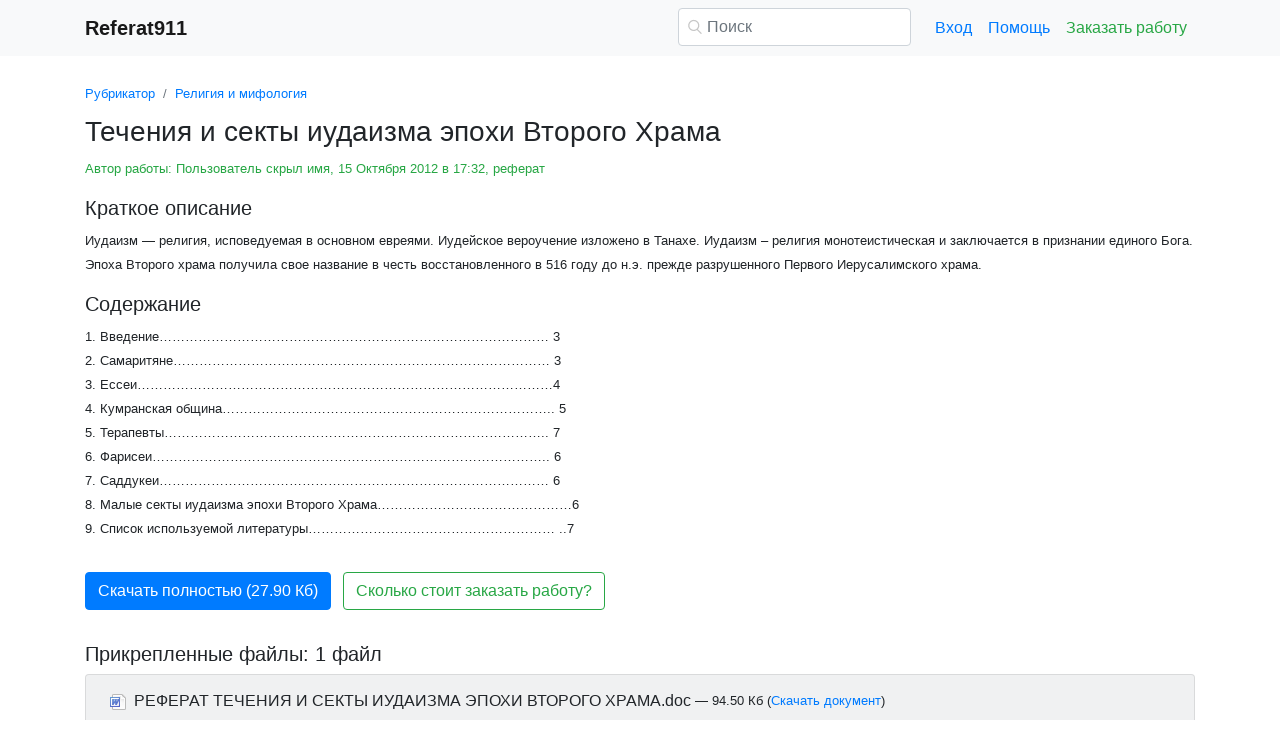

--- FILE ---
content_type: text/html
request_url: https://www.referat911.ru/Religiya-i-mifologiya/techeniya-i-sekty-iudaizma-jepohi/37101-1305125-place1.html
body_size: 17827
content:
<!DOCTYPE html>
<html lang="ru-RU">
<head>

    <meta http-equiv="Content-Type" content="text/html; charset=utf-8">
    <meta name='viewport' content='width=device-width, initial-scale=1.0, minimum-scale=1.0, maximum-scale=1.0, user-scalable=no'>
    <title>Течения и секты иудаизма эпохи Второго Храма</title>
    
    <meta name="Keywords" Content="студент, курсовая, диплом">
    <meta name="Description" Content="Иудаизм — религия, исповедуемая в основном евреями. Иудейское вероучение изложено в Танахе. Иудаизм – религия монотеистическая и заключается в признании единого Бога.  Эпоха Второго храма получила свое название в честь восстановленного в 516 году до н.э. прежде разрушенного Первого Иерусалимского храма.">
    <link rel="shortcut icon" href="/i/i/favicon.ico">
    
    <style>/* 2025 v8 */ :root{--blue:#007bff;--indigo:#6610f2;--purple:#6f42c1;--pink:#e83e8c;--red:#dc3545;--orange:#fd7e14;--yellow:#ffc107;--green:#28a745;--teal:#20c997;--cyan:#17a2b8;--white:#fff;--gray:#6c757d;--gray-dark:#343a40;--primary:#007bff;--secondary:#6c757d;--success:#28a745;--info:#17a2b8;--warning:#ffc107;--danger:#dc3545;--light:#f8f9fa;--dark:#343a40;--breakpoint-xs:0;--breakpoint-sm:576px;--breakpoint-md:768px;--breakpoint-lg:992px;--breakpoint-xl:1200px;--font-family-sans-serif:-apple-system,BlinkMacSystemFont,"Segoe UI",Roboto,"Helvetica Neue",Arial,"Noto Sans",sans-serif,"Apple Color Emoji","Segoe UI Emoji","Segoe UI Symbol","Noto Color Emoji";--font-family-monospace:SFMono-Regular,Menlo,Monaco,Consolas,"Liberation Mono","Courier New",monospace} *,::after,::before{box-sizing:border-box} html{font-family:sans-serif;line-height:1.15;-webkit-text-size-adjust:100%;-webkit-tap-highlight-color:transparent} article,aside,figcaption,figure,footer,header,hgroup,main,nav,section{display:block} body{margin:0;font-family:-apple-system,BlinkMacSystemFont,"Segoe UI",Roboto,"Helvetica Neue",Arial,"Noto Sans",sans-serif,"Apple Color Emoji","Segoe UI Emoji","Segoe UI Symbol","Noto Color Emoji";font-size:1rem;font-weight:400;line-height:1.5;color:#212529;text-align:left;background-color:#fff} [tabindex="-1"]:focus{outline:0!important} hr{box-sizing:content-box;height:0;overflow:visible} h1,h2,h3,h4,h5,h6{margin-top:0;margin-bottom:.5rem} p{margin-top:0;margin-bottom:1rem} abbr[data-original-title],abbr[title]{text-decoration:underline;-webkit-text-decoration:underline dotted;text-decoration:underline dotted;cursor:help;border-bottom:0;-webkit-text-decoration-skip-ink:none;text-decoration-skip-ink:none} address{margin-bottom:1rem;font-style:normal;line-height:inherit} dl,ol,ul{margin-top:0;margin-bottom:1rem} ol ol,ol ul,ul ol,ul ul{margin-bottom:0} dt{font-weight:700} dd{margin-bottom:.5rem;margin-left:0} blockquote{margin:0 0 1rem} b,strong{font-weight:bolder} small{font-size:80%} sub,sup{position:relative;font-size:75%;line-height:0;vertical-align:baseline} sub{bottom:-.25em} sup{top:-.5em} a{color:#007bff;text-decoration:none;background-color:transparent} a:hover{color:#0056b3;text-decoration:underline} a:not([href]):not([tabindex]){color:inherit;text-decoration:none} a:not([href]):not([tabindex]):focus,a:not([href]):not([tabindex]):hover{color:inherit;text-decoration:none} a:not([href]):not([tabindex]):focus{outline:0} code,kbd,pre,samp{font-family:SFMono-Regular,Menlo,Monaco,Consolas,"Liberation Mono","Courier New",monospace;font-size:1em} pre{margin-top:0;margin-bottom:1rem;overflow:auto} figure{margin:0 0 1rem} img{vertical-align:middle;border-style:none} svg{overflow:hidden;vertical-align:middle} table{border-collapse:collapse} caption{padding-top:.75rem;padding-bottom:.75rem;color:#6c757d;text-align:left;caption-side:bottom} th{text-align:inherit} label{display:inline-block;margin-bottom:.5rem} button{border-radius:0} button:focus{outline:1px dotted;outline:5px auto -webkit-focus-ring-color} button,input,optgroup,select,textarea{margin:0;font-family:inherit;font-size:inherit;line-height:inherit} button,input{overflow:visible} button,select{text-transform:none} select{word-wrap:normal} [type=button],[type=reset],[type=submit],button{-webkit-appearance:button} [type=button]:not(:disabled),[type=reset]:not(:disabled),[type=submit]:not(:disabled),button:not(:disabled){cursor:pointer} [type=button]::-moz-focus-inner,[type=reset]::-moz-focus-inner,[type=submit]::-moz-focus-inner,button::-moz-focus-inner{padding:0;border-style:none} input[type=checkbox],input[type=radio]{box-sizing:border-box;padding:0} input[type=date],input[type=datetime-local],input[type=month],input[type=time]{-webkit-appearance:listbox} textarea{overflow:auto;resize:vertical} fieldset{min-width:0;padding:0;margin:0;border:0} legend{display:block;width:100%;max-width:100%;padding:0;margin-bottom:.5rem;font-size:1.5rem;line-height:inherit;color:inherit;white-space:normal} progress{vertical-align:baseline} [type=number]::-webkit-inner-spin-button,[type=number]::-webkit-outer-spin-button{height:auto} [type=search]{outline-offset:-2px;-webkit-appearance:none} [type=search]::-webkit-search-decoration{-webkit-appearance:none} ::-webkit-file-upload-button{font:inherit;-webkit-appearance:button} output{display:inline-block} summary{display:list-item;cursor:pointer} template{display:none} [hidden]{display:none!important} .h1,.h2,.h3,.h4,.h5,.h6,h1,h2,h3,h4,h5,h6{margin-bottom:.5rem;font-weight:500;line-height:1.2} .h1,h1{font-size:2.5rem} .h2,h2{font-size:2rem} .h3,h3{font-size:1.75rem} .h4,h4{font-size:1.5rem} .h5,h5{font-size:1.25rem} .h6,h6{font-size:1rem} .lead{font-size:1.25rem;font-weight:300} hr{margin-top:1rem;margin-bottom:1rem;border:0;border-top:1px solid rgba(0,0,0,.1)} .small,small{font-size:80%;font-weight:400} .container{width:100%;padding-right:15px;padding-left:15px;margin-right:auto;margin-left:auto} @media(min-width:576px){.container{max-width:540px}} @media(min-width:768px){.container{max-width:720px}} @media(min-width:992px){.container{max-width:960px}} @media(min-width:1200px){.container{max-width:1140px}} .row{display:-ms-flexbox;display:flex;-ms-flex-wrap:wrap;flex-wrap:wrap;margin-right:-15px;margin-left:-15px} .col,.col-1,.col-10,.col-11,.col-12,.col-2,.col-3,.col-4,.col-5,.col-6,.col-7,.col-8,.col-9,.col-auto,.col-lg,.col-lg-1,.col-lg-10,.col-lg-11,.col-lg-12,.col-lg-2,.col-lg-3,.col-lg-4,.col-lg-5,.col-lg-6,.col-lg-7,.col-lg-8,.col-lg-9,.col-lg-auto,.col-md,.col-md-1,.col-md-10,.col-md-11,.col-md-12,.col-md-2,.col-md-3,.col-md-4,.col-md-5,.col-md-6,.col-md-7,.col-md-8,.col-md-9,.col-md-auto,.col-sm,.col-sm-1,.col-sm-10,.col-sm-11,.col-sm-12,.col-sm-2,.col-sm-3,.col-sm-4,.col-sm-5,.col-sm-6,.col-sm-7,.col-sm-8,.col-sm-9,.col-sm-auto,.col-xl,.col-xl-1,.col-xl-10,.col-xl-11,.col-xl-12,.col-xl-2,.col-xl-3,.col-xl-4,.col-xl-5,.col-xl-6,.col-xl-7,.col-xl-8,.col-xl-9,.col-xl-auto{position:relative;width:100%;padding-right:15px;padding-left:15px} .col{-ms-flex-preferred-size:0;flex-basis:0;-ms-flex-positive:1;flex-grow:1;max-width:100%} .col-auto{-ms-flex:0 0 auto;flex:0 0 auto;width:auto;max-width:100%} .col-1{-ms-flex:0 0 8.333333%;flex:0 0 8.333333%;max-width:8.333333%} .col-2{-ms-flex:0 0 16.666667%;flex:0 0 16.666667%;max-width:16.666667%} .col-3{-ms-flex:0 0 25%;flex:0 0 25%;max-width:25%} .col-4{-ms-flex:0 0 33.333333%;flex:0 0 33.333333%;max-width:33.333333%} .col-5{-ms-flex:0 0 41.666667%;flex:0 0 41.666667%;max-width:41.666667%} .col-6{-ms-flex:0 0 50%;flex:0 0 50%;max-width:50%} .col-7{-ms-flex:0 0 58.333333%;flex:0 0 58.333333%;max-width:58.333333%} .col-8{-ms-flex:0 0 66.666667%;flex:0 0 66.666667%;max-width:66.666667%} .col-9{-ms-flex:0 0 75%;flex:0 0 75%;max-width:75%} .col-10{-ms-flex:0 0 83.333333%;flex:0 0 83.333333%;max-width:83.333333%} .col-11{-ms-flex:0 0 91.666667%;flex:0 0 91.666667%;max-width:91.666667%} .col-12{-ms-flex:0 0 100%;flex:0 0 100%;max-width:100%} @media(min-width:576px){.col-sm{-ms-flex-preferred-size:0;flex-basis:0;-ms-flex-positive:1;flex-grow:1;max-width:100%} .col-sm-auto{-ms-flex:0 0 auto;flex:0 0 auto;width:auto;max-width:100%} .col-sm-1{-ms-flex:0 0 8.333333%;flex:0 0 8.333333%;max-width:8.333333%} .col-sm-2{-ms-flex:0 0 16.666667%;flex:0 0 16.666667%;max-width:16.666667%} .col-sm-3{-ms-flex:0 0 25%;flex:0 0 25%;max-width:25%} .col-sm-4{-ms-flex:0 0 33.333333%;flex:0 0 33.333333%;max-width:33.333333%} .col-sm-5{-ms-flex:0 0 41.666667%;flex:0 0 41.666667%;max-width:41.666667%} .col-sm-6{-ms-flex:0 0 50%;flex:0 0 50%;max-width:50%} .col-sm-7{-ms-flex:0 0 58.333333%;flex:0 0 58.333333%;max-width:58.333333%} .col-sm-8{-ms-flex:0 0 66.666667%;flex:0 0 66.666667%;max-width:66.666667%} .col-sm-9{-ms-flex:0 0 75%;flex:0 0 75%;max-width:75%} .col-sm-10{-ms-flex:0 0 83.333333%;flex:0 0 83.333333%;max-width:83.333333%} .col-sm-11{-ms-flex:0 0 91.666667%;flex:0 0 91.666667%;max-width:91.666667%} .col-sm-12{-ms-flex:0 0 100%;flex:0 0 100%;max-width:100%} .offset-sm-0{margin-left:0} .offset-sm-1{margin-left:8.333333%} .offset-sm-2{margin-left:16.666667%} .offset-sm-3{margin-left:25%} .offset-sm-4{margin-left:33.333333%}} @media(min-width:768px){.col-md{-ms-flex-preferred-size:0;flex-basis:0;-ms-flex-positive:1;flex-grow:1;max-width:100%} .col-md-auto{-ms-flex:0 0 auto;flex:0 0 auto;width:auto;max-width:100%} .col-md-1{-ms-flex:0 0 8.333333%;flex:0 0 8.333333%;max-width:8.333333%} .col-md-2{-ms-flex:0 0 16.666667%;flex:0 0 16.666667%;max-width:16.666667%} .col-md-3{-ms-flex:0 0 25%;flex:0 0 25%;max-width:25%} .col-md-4{-ms-flex:0 0 33.333333%;flex:0 0 33.333333%;max-width:33.333333%} .col-md-5{-ms-flex:0 0 41.666667%;flex:0 0 41.666667%;max-width:41.666667%} .col-md-6{-ms-flex:0 0 50%;flex:0 0 50%;max-width:50%} .col-md-7{-ms-flex:0 0 58.333333%;flex:0 0 58.333333%;max-width:58.333333%} .col-md-8{-ms-flex:0 0 66.666667%;flex:0 0 66.666667%;max-width:66.666667%} .col-md-9{-ms-flex:0 0 75%;flex:0 0 75%;max-width:75%} .col-md-10{-ms-flex:0 0 83.333333%;flex:0 0 83.333333%;max-width:83.333333%} .col-md-11{-ms-flex:0 0 91.666667%;flex:0 0 91.666667%;max-width:91.666667%} .col-md-12{-ms-flex:0 0 100%;flex:0 0 100%;max-width:100%} .offset-md-0{margin-left:0} .offset-md-1{margin-left:8.333333%} .offset-md-2{margin-left:16.666667%} .offset-md-3{margin-left:25%} .offset-md-4{margin-left:33.333333%}} @media(min-width:992px){.col-lg{-ms-flex-preferred-size:0;flex-basis:0;-ms-flex-positive:1;flex-grow:1;max-width:100%} .col-lg-auto{-ms-flex:0 0 auto;flex:0 0 auto;width:auto;max-width:100%} .col-lg-1{-ms-flex:0 0 8.333333%;flex:0 0 8.333333%;max-width:8.333333%} .col-lg-2{-ms-flex:0 0 16.666667%;flex:0 0 16.666667%;max-width:16.666667%} .col-lg-3{-ms-flex:0 0 25%;flex:0 0 25%;max-width:25%} .col-lg-4{-ms-flex:0 0 33.333333%;flex:0 0 33.333333%;max-width:33.333333%} .col-lg-5{-ms-flex:0 0 41.666667%;flex:0 0 41.666667%;max-width:41.666667%} .col-lg-6{-ms-flex:0 0 50%;flex:0 0 50%;max-width:50%} .col-lg-7{-ms-flex:0 0 58.333333%;flex:0 0 58.333333%;max-width:58.333333%} .col-lg-8{-ms-flex:0 0 66.666667%;flex:0 0 66.666667%;max-width:66.666667%} .col-lg-9{-ms-flex:0 0 75%;flex:0 0 75%;max-width:75%} .col-lg-10{-ms-flex:0 0 83.333333%;flex:0 0 83.333333%;max-width:83.333333%} .col-lg-11{-ms-flex:0 0 91.666667%;flex:0 0 91.666667%;max-width:91.666667%} .col-lg-12{-ms-flex:0 0 100%;flex:0 0 100%;max-width:100%} .offset-lg-0{margin-left:0} .offset-lg-1{margin-left:8.333333%} .offset-lg-2{margin-left:16.666667%} .offset-lg-3{margin-left:25%} .offset-lg-4{margin-left:33.333333%}} .form-control{display:block;width:100%;height:calc(1.5em + .75rem + 2px);padding:.375rem .75rem;font-size:1rem;font-weight:400;line-height:1.5;color:#495057;background-color:#fff;background-clip:padding-box;border:1px solid #ced4da;border-radius:.25rem;transition:border-color .15s ease-in-out,box-shadow .15s ease-in-out} @media(prefers-reduced-motion:reduce){.form-control{transition:none}} .form-control::-ms-expand{background-color:transparent;border:0} .form-control:focus{color:#495057;background-color:#fff;border-color:#80bdff;outline:0;box-shadow:0 0 0 .2rem rgba(0,123,255,.25)} .form-control::-webkit-input-placeholder{color:#6c757d;opacity:1} .form-control::-moz-placeholder{color:#6c757d;opacity:1} .form-control:-ms-input-placeholder{color:#6c757d;opacity:1} .form-control::-ms-input-placeholder{color:#6c757d;opacity:1} .form-control::placeholder{color:#6c757d;opacity:1} .form-control:disabled,.form-control[readonly]{background-color:#e9ecef;opacity:1} select.form-control:focus::-ms-value{color:#495057;background-color:#fff} .form-control-file,.form-control-range{display:block;width:100%} .form-control-lg{height:calc(1.5em + 1rem + 2px);padding:.5rem 1rem;font-size:1.25rem;line-height:1.5;border-radius:.3rem} select.form-control[multiple],select.form-control[size]{height:auto} textarea.form-control{height:auto} .form-group{margin-bottom:1rem} .form-control.is-valid,.was-validated .form-control:valid{border-color:#28a745;padding-right:calc(1.5em + .75rem);background-image:url("data:image/svg+xml,%3csvg xmlns='http://www.w3.org/2000/svg' viewBox='0 0 8 8'%3e%3cpath fill='%2328a745' d='M2.3 6.73L.6 4.53c-.4-1.04.46-1.4 1.1-.8l1.1 1.4 3.4-3.8c.6-.63 1.6-.27 1.2.7l-4 4.6c-.43.5-.8.4-1.1.1z'/%3e%3c/svg%3e");background-repeat:no-repeat;background-position:center right calc(.375em + .1875rem);background-size:calc(.75em + .375rem) calc(.75em + .375rem)} .form-control.is-valid:focus,.was-validated .form-control:valid:focus{border-color:#28a745;box-shadow:0 0 0 .2rem rgba(40,167,69,.25)} .form-control.is-valid~.valid-feedback,.form-control.is-valid~.valid-tooltip,.was-validated .form-control:valid~.valid-feedback,.was-validated .form-control:valid~.valid-tooltip{display:block} .was-validated textarea.form-control:valid,textarea.form-control.is-valid{padding-right:calc(1.5em + .75rem);background-position:top calc(.375em + .1875rem) right calc(.375em + .1875rem)} .form-control-file.is-valid~.valid-feedback,.form-control-file.is-valid~.valid-tooltip,.was-validated .form-control-file:valid~.valid-feedback,.was-validated .form-control-file:valid~.valid-tooltip{display:block} .form-control.is-invalid,.was-validated .form-control:invalid{border-color:#dc3545;padding-right:calc(1.5em + .75rem);background-image:url("data:image/svg+xml,%3csvg xmlns='http://www.w3.org/2000/svg' fill='%23dc3545' viewBox='-2 -2 7 7'%3e%3cpath stroke='%23dc3545' d='M0 0l3 3m0-3L0 3'/%3e%3ccircle r='.5'/%3e%3ccircle cx='3' r='.5'/%3e%3ccircle cy='3' r='.5'/%3e%3ccircle cx='3' cy='3' r='.5'/%3e%3c/svg%3E");background-repeat:no-repeat;background-position:center right calc(.375em + .1875rem);background-size:calc(.75em + .375rem) calc(.75em + .375rem)} .form-control.is-invalid:focus,.was-validated .form-control:invalid:focus{border-color:#dc3545;box-shadow:0 0 0 .2rem rgba(220,53,69,.25)} .form-control.is-invalid~.invalid-feedback,.form-control.is-invalid~.invalid-tooltip,.was-validated .form-control:invalid~.invalid-feedback,.was-validated .form-control:invalid~.invalid-tooltip{display:block} .was-validated textarea.form-control:invalid,textarea.form-control.is-invalid{padding-right:calc(1.5em + .75rem);background-position:top calc(.375em + .1875rem) right calc(.375em + .1875rem)} .form-control-file.is-invalid~.invalid-feedback,.form-control-file.is-invalid~.invalid-tooltip,.was-validated .form-control-file:invalid~.invalid-feedback,.was-validated .form-control-file:invalid~.invalid-tooltip{display:block} .form-inline{display:-ms-flexbox;display:flex;-ms-flex-flow:row wrap;flex-flow:row wrap;-ms-flex-align:center;align-items:center} @media(min-width:576px){.form-inline label{display:-ms-flexbox;display:flex;-ms-flex-align:center;align-items:center;-ms-flex-pack:center;justify-content:center;margin-bottom:0} .form-inline .form-group{display:-ms-flexbox;display:flex;-ms-flex:0 0 auto;flex:0 0 auto;-ms-flex-flow:row wrap;flex-flow:row wrap;-ms-flex-align:center;align-items:center;margin-bottom:0} .form-inline .form-control{display:inline-block;width:auto;vertical-align:middle}} .btn{display:inline-block;font-weight:400;color:#212529;text-align:center;vertical-align:middle;-webkit-user-select:none;-moz-user-select:none;-ms-user-select:none;user-select:none;background-color:transparent;border:1px solid transparent;padding:.375rem .75rem;font-size:1rem;line-height:1.5;border-radius:.25rem;transition:color .15s ease-in-out,background-color .15s ease-in-out,border-color .15s ease-in-out,box-shadow .15s ease-in-out} @media(prefers-reduced-motion:reduce){.btn{transition:none}} .btn:hover{color:#212529;text-decoration:none} .btn.focus,.btn:focus{outline:0;box-shadow:0 0 0 .2rem rgba(0,123,255,.25)} .btn.disabled,.btn:disabled{opacity:.65} a.btn.disabled,fieldset:disabled a.btn{pointer-events:none} .btn-primary{color:#fff;background-color:#007bff;border-color:#007bff} .btn-primary:hover{color:#fff;background-color:#0069d9;border-color:#0062cc} .btn-primary.focus,.btn-primary:focus{box-shadow:0 0 0 .2rem rgba(38,143,255,.5)} .btn-primary.disabled,.btn-primary:disabled{color:#fff;background-color:#007bff;border-color:#007bff} .btn-primary:not(:disabled):not(.disabled).active,.btn-primary:not(:disabled):not(.disabled):active,.show>.btn-primary.dropdown-toggle{color:#fff;background-color:#0062cc;border-color:#005cbf} .btn-primary:not(:disabled):not(.disabled).active:focus,.btn-primary:not(:disabled):not(.disabled):active:focus,.show>.btn-primary.dropdown-toggle:focus{box-shadow:0 0 0 .2rem rgba(38,143,255,.5)} .btn-success{color:#fff;background-color:#28a745;border-color:#28a745} .btn-success:hover{color:#fff;background-color:#218838;border-color:#1e7e34} .btn-success.focus,.btn-success:focus{box-shadow:0 0 0 .2rem rgba(72,180,97,.5)} .btn-success.disabled,.btn-success:disabled{color:#fff;background-color:#28a745;border-color:#28a745} .btn-success:not(:disabled):not(.disabled).active,.btn-success:not(:disabled):not(.disabled):active,.show>.btn-success.dropdown-toggle{color:#fff;background-color:#1e7e34;border-color:#1c7430} .btn-success:not(:disabled):not(.disabled).active:focus,.btn-success:not(:disabled):not(.disabled):active:focus,.show>.btn-success.dropdown-toggle:focus{box-shadow:0 0 0 .2rem rgba(72,180,97,.5)} .btn-outline-success{color:#28a745;border-color:#28a745} .btn-outline-success:hover{color:#fff;background-color:#28a745;border-color:#28a745} .btn-outline-success.focus,.btn-outline-success:focus{box-shadow:0 0 0 .2rem rgba(40,167,69,.5)} .btn-outline-success.disabled,.btn-outline-success:disabled{color:#28a745;background-color:transparent} .btn-outline-success:not(:disabled):not(.disabled).active,.btn-outline-success:not(:disabled):not(.disabled):active,.show>.btn-outline-success.dropdown-toggle{color:#fff;background-color:#28a745;border-color:#28a745} .btn-outline-success:not(:disabled):not(.disabled).active:focus,.btn-outline-success:not(:disabled):not(.disabled):active:focus,.show>.btn-outline-success.dropdown-toggle:focus{box-shadow:0 0 0 .2rem rgba(40,167,69,.5)} .btn-block{display:block;width:100%} .btn-block+.btn-block{margin-top:.5rem} input[type=button].btn-block,input[type=reset].btn-block,input[type=submit].btn-block{width:100%} .fade{transition:opacity .15s linear} @media(prefers-reduced-motion:reduce){.fade{transition:none}} .fade:not(.show){opacity:0} .collapse:not(.show){display:none} .collapsing{position:relative;height:0;overflow:hidden;transition:height .35s ease} @media(prefers-reduced-motion:reduce){.collapsing{transition:none}} .dropdown-divider{height:0;margin:.5rem 0;overflow:hidden;border-top:1px solid #e9ecef} .nav{display:-ms-flexbox;display:flex;-ms-flex-wrap:wrap;flex-wrap:wrap;padding-left:0;margin-bottom:0;list-style:none} .nav-link{display:block;padding:.5rem 1rem} .nav-link:focus,.nav-link:hover{text-decoration:none} .nav-link.disabled{color:#6c757d;pointer-events:none;cursor:default} .navbar{position:relative;display:-ms-flexbox;display:flex;-ms-flex-wrap:wrap;flex-wrap:wrap;-ms-flex-align:center;align-items:center;-ms-flex-pack:justify;justify-content:space-between;padding:.5rem 1rem} .navbar>.container,.navbar>.container-fluid{display:-ms-flexbox;display:flex;-ms-flex-wrap:wrap;flex-wrap:wrap;-ms-flex-align:center;align-items:center;-ms-flex-pack:justify;justify-content:space-between} .navbar-brand{display:inline-block;padding-top:.3125rem;padding-bottom:.3125rem;margin-right:1rem;font-size:1.25rem;line-height:inherit;white-space:nowrap} .navbar-brand:focus,.navbar-brand:hover{text-decoration:none} .navbar-nav{display:-ms-flexbox;display:flex;-ms-flex-direction:column;flex-direction:column;padding-left:0;margin-bottom:0;list-style:none} .navbar-nav .nav-link{padding-right:0;padding-left:0} .navbar-collapse{-ms-flex-preferred-size:100%;flex-basis:100%;-ms-flex-positive:1;flex-grow:1;-ms-flex-align:center;align-items:center} .navbar-toggler{padding:.25rem .75rem;font-size:1.25rem;line-height:1;background-color:transparent;border:1px solid transparent;border-radius:.25rem} .navbar-toggler:focus,.navbar-toggler:hover{text-decoration:none} .navbar-toggler-icon{display:inline-block;width:1.5em;height:1.5em;vertical-align:middle;content:"";background:no-repeat center center;background-size:100% 100%} @media(max-width:575.98px){.navbar-expand-sm>.container,.navbar-expand-sm>.container-fluid{padding-right:0;padding-left:0}} @media(min-width:576px){.navbar-expand-sm{-ms-flex-flow:row nowrap;flex-flow:row nowrap;-ms-flex-pack:start;justify-content:flex-start} .navbar-expand-sm .navbar-nav{-ms-flex-direction:row;flex-direction:row} .navbar-expand-sm .navbar-nav .dropdown-menu{position:absolute} .navbar-expand-sm .navbar-nav .nav-link{padding-right:.5rem;padding-left:.5rem} .navbar-expand-sm>.container,.navbar-expand-sm>.container-fluid{-ms-flex-wrap:nowrap;flex-wrap:nowrap} .navbar-expand-sm .navbar-collapse{display:-ms-flexbox!important;display:flex!important;-ms-flex-preferred-size:auto;flex-basis:auto} .navbar-expand-sm .navbar-toggler{display:none}} .navbar-light .navbar-brand{color:rgba(0,0,0,.9)} .navbar-light .navbar-brand:focus,.navbar-light .navbar-brand:hover{color:rgba(0,0,0,.9)} .navbar-light .navbar-nav .nav-link{color:rgba(0,0,0,.5)} .navbar-light .navbar-nav .nav-link:focus,.navbar-light .navbar-nav .nav-link:hover{color:rgba(0,0,0,.7)} .navbar-light .navbar-nav .nav-link.disabled{color:rgba(0,0,0,.3)} .navbar-light .navbar-nav .active>.nav-link,.navbar-light .navbar-nav .nav-link.active,.navbar-light .navbar-nav .nav-link.show,.navbar-light .navbar-nav .show>.nav-link{color:rgba(0,0,0,.9)} .navbar-light .navbar-toggler{color:rgba(0,0,0,.5);border-color:rgba(0,0,0,.1)} .navbar-light .navbar-toggler-icon{background-image:url("data:image/svg+xml,%3csvg viewBox='0 0 30 30' xmlns='http://www.w3.org/2000/svg'%3e%3cpath stroke='rgba(0, 0, 0, 0.5)' stroke-width='2' stroke-linecap='round' stroke-miterlimit='10' d='M4 7h22M4 15h22M4 23h22'/%3e%3c/svg%3e")} .navbar-light .navbar-text{color:rgba(0,0,0,.5)} .navbar-light .navbar-text a{color:rgba(0,0,0,.9)} .navbar-light .navbar-text a:focus,.navbar-light .navbar-text a:hover{color:rgba(0,0,0,.9)} .card{position:relative;display:-ms-flexbox;display:flex;-ms-flex-direction:column;flex-direction:column;min-width:0;word-wrap:break-word;background-color:#fff;background-clip:border-box;border:1px solid rgba(0,0,0,.125);border-radius:.25rem} .card>hr{margin-right:0;margin-left:0} .card-body{-ms-flex:1 1 auto;flex:1 1 auto;padding:1.25rem} .card-header{padding:.75rem 1.25rem;margin-bottom:0;background-color:rgba(0,0,0,.03);border-bottom:1px solid rgba(0,0,0,.125)} .card-header:first-child{border-radius:calc(.25rem - 1px) calc(.25rem - 1px) 0 0} .breadcrumb{display:-ms-flexbox;display:flex;-ms-flex-wrap:wrap;flex-wrap:wrap;padding:.75rem 1rem;margin-bottom:1rem;list-style:none;background-color:#e9ecef;border-radius:.25rem} .breadcrumb-item+.breadcrumb-item{padding-left:.5rem} .breadcrumb-item+.breadcrumb-item::before{display:inline-block;padding-right:.5rem;color:#6c757d;content:"/"} .breadcrumb-item+.breadcrumb-item:hover::before{text-decoration:underline} .breadcrumb-item+.breadcrumb-item:hover::before{text-decoration:none} .breadcrumb-item.active{color:#6c757d} .pagination{display:-ms-flexbox;display:flex;padding-left:0;list-style:none;border-radius:.25rem} .page-link{position:relative;display:block;padding:.5rem .75rem;margin-left:-1px;line-height:1.25;color:#007bff;background-color:#fff;border:1px solid #dee2e6} .page-link:hover{z-index:2;color:#0056b3;text-decoration:none;background-color:#e9ecef;border-color:#dee2e6} .page-link:focus{z-index:2;outline:0;box-shadow:0 0 0 .2rem rgba(0,123,255,.25)} .page-item:first-child .page-link{margin-left:0;border-top-left-radius:.25rem;border-bottom-left-radius:.25rem} .page-item:last-child .page-link{border-top-right-radius:.25rem;border-bottom-right-radius:.25rem} .page-item.active .page-link{z-index:1;color:#fff;background-color:#007bff;border-color:#007bff} .page-item.disabled .page-link{color:#6c757d;pointer-events:none;cursor:auto;background-color:#fff;border-color:#dee2e6} .alert{position:relative;padding:.75rem 1.25rem;margin-bottom:1rem;border:1px solid transparent;border-radius:.25rem} .alert-danger{color:#721c24;background-color:#f8d7da;border-color:#f5c6cb} .alert-danger hr{border-top-color:#f1b0b7} .alert-danger .alert-link{color:#491217} @-webkit-keyframes spinner-border{to{-webkit-transform:rotate(360deg);transform:rotate(360deg)}} @keyframes spinner-border{to{-webkit-transform:rotate(360deg);transform:rotate(360deg)}} .spinner-border{display:inline-block;width:2rem;height:2rem;vertical-align:text-bottom;border:.25em solid currentColor;border-right-color:transparent;border-radius:50%;-webkit-animation:spinner-border .75s linear infinite;animation:spinner-border .75s linear infinite} .spinner-border-sm{width:1rem;height:1rem;border-width:.2em} @-webkit-keyframes spinner-grow{0%{-webkit-transform:scale(0);transform:scale(0)} 50%{opacity:1}} @keyframes spinner-grow{0%{-webkit-transform:scale(0);transform:scale(0)} 50%{opacity:1}} .spinner-grow{display:inline-block;width:2rem;height:2rem;vertical-align:text-bottom;background-color:currentColor;border-radius:50%;opacity:0;-webkit-animation:spinner-grow .75s linear infinite;animation:spinner-grow .75s linear infinite} .spinner-grow-sm{width:1rem;height:1rem} .bg-light{background-color:#f8f9fa!important} a.bg-light:focus,a.bg-light:hover,button.bg-light:focus,button.bg-light:hover{background-color:#dae0e5!important} .bg-transparent{background-color:transparent!important} .clearfix::after{display:block;clear:both;content:""} .d-none{display:none!important} .d-inline{display:inline!important} .d-inline-block{display:inline-block!important} .d-block{display:block!important} @media(min-width:576px){.d-sm-none{display:none!important} .d-sm-inline{display:inline!important} .d-sm-inline-block{display:inline-block!important} .d-sm-block{display:block!important}} @media(min-width:768px){.d-md-none{display:none!important} .d-md-inline{display:inline!important} .d-md-inline-block{display:inline-block!important} .d-md-block{display:block!important}} @media(min-width:992px){.d-lg-none{display:none!important} .d-lg-inline{display:inline!important} .d-lg-inline-block{display:inline-block!important} .d-lg-block{display:block!important}} .flex-wrap{-ms-flex-wrap:wrap!important;flex-wrap:wrap!important} .flex-nowrap{-ms-flex-wrap:nowrap!important;flex-wrap:nowrap!important} .justify-content-start{-ms-flex-pack:start!important;justify-content:flex-start!important} .justify-content-end{-ms-flex-pack:end!important;justify-content:flex-end!important} .justify-content-center{-ms-flex-pack:center!important;justify-content:center!important} .justify-content-around{-ms-flex-pack:distribute!important;justify-content:space-around!important} .overflow-auto{overflow:auto!important} .overflow-hidden{overflow:hidden!important} .sr-only{position:absolute;width:1px;height:1px;padding:0;overflow:hidden;clip:rect(0,0,0,0);white-space:nowrap;border:0} .m-0{margin:0!important} .mt-0,.my-0{margin-top:0!important} .mr-0,.mx-0{margin-right:0!important} .mb-0,.my-0{margin-bottom:0!important} .ml-0,.mx-0{margin-left:0!important} .m-1{margin:.25rem!important} .mt-1,.my-1{margin-top:.25rem!important} .mr-1,.mx-1{margin-right:.25rem!important} .mb-1,.my-1{margin-bottom:.25rem!important} .ml-1,.mx-1{margin-left:.25rem!important} .m-2{margin:.5rem!important} .mt-2,.my-2{margin-top:.5rem!important} .mr-2,.mx-2{margin-right:.5rem!important} .mb-2,.my-2{margin-bottom:.5rem!important} .ml-2,.mx-2{margin-left:.5rem!important} .m-3{margin:1rem!important} .mt-3,.my-3{margin-top:1rem!important} .mr-3,.mx-3{margin-right:1rem!important} .mb-3,.my-3{margin-bottom:1rem!important} .ml-3,.mx-3{margin-left:1rem!important} .m-4{margin:1.5rem!important} .mt-4,.my-4{margin-top:1.5rem!important} .mr-4,.mx-4{margin-right:1.5rem!important} .mb-4,.my-4{margin-bottom:1.5rem!important} .ml-4,.mx-4{margin-left:1.5rem!important} .m-5{margin:3rem!important} .mt-5,.my-5{margin-top:3rem!important} .mr-5,.mx-5{margin-right:3rem!important} .mb-5,.my-5{margin-bottom:3rem!important} .ml-5,.mx-5{margin-left:3rem!important} .p-0{padding:0!important} .pt-0,.py-0{padding-top:0!important} .pr-0,.px-0{padding-right:0!important} .pb-0,.py-0{padding-bottom:0!important} .pl-0,.px-0{padding-left:0!important} .p-1{padding:.25rem!important} .pt-1,.py-1{padding-top:.25rem!important} .pr-1,.px-1{padding-right:.25rem!important} .pb-1,.py-1{padding-bottom:.25rem!important} .pl-1,.px-1{padding-left:.25rem!important} .p-2{padding:.5rem!important} .pt-2,.py-2{padding-top:.5rem!important} .pr-2,.px-2{padding-right:.5rem!important} .pb-2,.py-2{padding-bottom:.5rem!important} .pl-2,.px-2{padding-left:.5rem!important} .p-3{padding:1rem!important} .pt-3,.py-3{padding-top:1rem!important} .pr-3,.px-3{padding-right:1rem!important} .pb-3,.py-3{padding-bottom:1rem!important} .pl-3,.px-3{padding-left:1rem!important} .p-4{padding:1.5rem!important} .pt-4,.py-4{padding-top:1.5rem!important} .pr-4,.px-4{padding-right:1.5rem!important} .pb-4,.py-4{padding-bottom:1.5rem!important} .pl-4,.px-4{padding-left:1.5rem!important} .p-5{padding:3rem!important} .pt-5,.py-5{padding-top:3rem!important} .pr-5,.px-5{padding-right:3rem!important} .pb-5,.py-5{padding-bottom:3rem!important} .pl-5,.px-5{padding-left:3rem!important} .m-n1{margin:-.25rem!important} .mt-n1,.my-n1{margin-top:-.25rem!important} .mr-n1,.mx-n1{margin-right:-.25rem!important} .mb-n1,.my-n1{margin-bottom:-.25rem!important} .ml-n1,.mx-n1{margin-left:-.25rem!important} .m-n2{margin:-.5rem!important} .mt-n2,.my-n2{margin-top:-.5rem!important} .mr-n2,.mx-n2{margin-right:-.5rem!important} .mb-n2,.my-n2{margin-bottom:-.5rem!important} .ml-n2,.mx-n2{margin-left:-.5rem!important} .m-n3{margin:-1rem!important} .mt-n3,.my-n3{margin-top:-1rem!important} .mr-n3,.mx-n3{margin-right:-1rem!important} .mb-n3,.my-n3{margin-bottom:-1rem!important} .ml-n3,.mx-n3{margin-left:-1rem!important} .m-n4{margin:-1.5rem!important} .mt-n4,.my-n4{margin-top:-1.5rem!important} .mr-n4,.mx-n4{margin-right:-1.5rem!important} .mb-n4,.my-n4{margin-bottom:-1.5rem!important} .ml-n4,.mx-n4{margin-left:-1.5rem!important} .m-n5{margin:-3rem!important} .mt-n5,.my-n5{margin-top:-3rem!important} .mr-n5,.mx-n5{margin-right:-3rem!important} .mb-n5,.my-n5{margin-bottom:-3rem!important} .ml-n5,.mx-n5{margin-left:-3rem!important} .m-auto{margin:auto!important} .mt-auto,.my-auto{margin-top:auto!important} .mr-auto,.mx-auto{margin-right:auto!important} .mb-auto,.my-auto{margin-bottom:auto!important} .ml-auto,.mx-auto{margin-left:auto!important} @media(min-width:576px){.mr-sm-3,.mx-sm-3{margin-right:1rem!important} .mt-sm-0,.my-sm-0{margin-top:0!important} .mb-sm-0,.my-sm-0{margin-bottom:0!important} .pl-sm-0,.px-sm-0{padding-left:0!important} .pl-sm-3,.px-sm-3{padding-left:1rem!important} .pr-sm-0,.px-sm-0{padding-right:0!important}} @media(min-width:768px){.pr-md-0,.px-md-0{padding-right:0!important}} .text-nowrap{white-space:nowrap!important} .text-left{text-align:left!important} .text-right{text-align:right!important} .text-center{text-align:center!important} .text-primary{color:#007bff!important} a.text-primary:focus,a.text-primary:hover{color:#0056b3!important} .text-secondary{color:#6c757d!important} a.text-secondary:focus,a.text-secondary:hover{color:#494f54!important} .text-success{color:#28a745!important} a.text-success:focus,a.text-success:hover{color:#19692c!important} .text-info{color:#17a2b8!important} a.text-info:focus,a.text-info:hover{color:#0f6674!important} .text-danger{color:#dc3545!important} a.text-danger:focus,a.text-danger:hover{color:#a71d2a!important} .text-light{color:#f8f9fa!important} a.text-light:focus,a.text-light:hover{color:#cbd3da!important} .visible{visibility:visible!important} .invisible{visibility:hidden!important}</style>
    
    <style>/* 2025 v2 */ .search-icon-small{background-size:16px;background-position:8px center;padding-left:28px;background-repeat:no-repeat;background-image:url("data:image/svg+xml,%3Csvg version='1.1' xmlns='http://www.w3.org/2000/svg' xmlns:xlink='http://www.w3.org/1999/xlink' width='19px' height='19px'%3E%3Cpath fill='%23c8c8c8' d='M17.632,16.955l-4.761-4.762c1.109-1.188,1.795-2.776,1.795-4.527c0-3.667-2.982-6.648-6.649-6.648 c-3.667,0-6.649,2.981-6.649,6.647c0,3.667,2.982,6.647,6.649,6.647c1.391,0,2.682-0.434,3.75-1.164l4.834,4.834L17.632,16.955z M2.824,7.666c0-2.862,2.33-5.191,5.192-5.191c2.864,0,5.192,2.329,5.192,5.191c0,2.861-2.328,5.191-5.192,5.191 C5.154,12.855,2.824,10.527,2.824,7.666z'/%3E%3C/svg%3E")} .search-icon-big{background-size:24px;background-position:12px center;padding-left:44px;background-repeat:no-repeat;background-image:url("data:image/svg+xml,%3Csvg version='1.1' xmlns='http://www.w3.org/2000/svg' xmlns:xlink='http://www.w3.org/1999/xlink' width='19px' height='19px'%3E%3Cpath fill='%23777777' d='M17.632,16.955l-4.761-4.762c1.109-1.188,1.795-2.776,1.795-4.527c0-3.667-2.982-6.648-6.649-6.648 c-3.667,0-6.649,2.981-6.649,6.647c0,3.667,2.982,6.647,6.649,6.647c1.391,0,2.682-0.434,3.75-1.164l4.834,4.834L17.632,16.955z M2.824,7.666c0-2.862,2.33-5.191,5.192-5.191c2.864,0,5.192,2.329,5.192,5.191c0,2.861-2.328,5.191-5.192,5.191 C5.154,12.855,2.824,10.527,2.824,7.666z'/%3E%3C/svg%3E")} .paper .fileview *{color:#000000;font-size:inherit}</style>
    
    <!-- Google tag (gtag.js) -->
<script async src="https://www.googletagmanager.com/gtag/js?id=G-FR7PPJPCBS"></script>
<script>
  window.dataLayer = window.dataLayer || [];
  function gtag(){dataLayer.push(arguments);}
  gtag('js', new Date());

  gtag('config', 'G-FR7PPJPCBS');
</script>
    
    <!--0.046370029449463-->
    
</head>

<body>

<nav class="navbar navbar-expand-sm navbar-light bg-light mb-3">
    
    <div class="container">
        
      <a class="navbar-brand" href="/"><strong>Referat911</strong></a>
      <button class="navbar-toggler" type="button" data-toggle="collapse" data-target="#navbarSupportedContent" aria-controls="navbarSupportedContent" aria-expanded="false" aria-label="Toggle navigation">
        <span class="navbar-toggler-icon"></span>
      </button>
    
      <div class="collapse navbar-collapse justify-content-end" id="navbarSupportedContent">
          
          
        <ul class="navbar-nav">
            <li class="dropdown-divider"></li>
                <li class="nav-item">
                <form class="form-inline mr-sm-3 my-1 my-sm-0" method="post" action="/search.html">
                  <input class="form-control search-icon-small" type="search" placeholder="Поиск" aria-label="Поиск" name="text">
                </form>
            </li>
            <li class="dropdown-divider"></li>
            <li class="nav-item pl-2 pl-sm-0">
                <a class="nav-link text-primary" href="/login.html">Вход</a>
<script>userAuth = 'null'; userAuthId = 'null'</script>
            </li>
            <li class="nav-item pl-2 pl-sm-0">
                <a class="nav-link text-primary" href="/support.html">Помощь</a>
            </li>
                <li class="nav-item pl-2 pl-sm-0">
                <a class="nav-link text-success text-nowrap" href="/order.html">Заказать работу</a>
            </li>
        </ul>
        
      </div>
      
    </div>
    
</nav>


<div class="container">
    <nav aria-label="breadcrumb"><ol class="breadcrumb bg-transparent pl-0 small flex-nowrap text-nowrap my-0 overflow-hidden">
<li class="breadcrumb-item"><a href="/">Рубрикатор</a></li>
<li class="breadcrumb-item"><a href="/Religiya-i-mifologiya/place1.html">Религия и мифология</a></li>
</ol></nav><div class="paper">
<h1 class="h3">Течения и секты иудаизма эпохи Второго Храма</h1>
<p class="text-success"><small>Автор работы: Пользователь скрыл имя, 15 Октября 2012 в 17:32, реферат</small></p>
<h5>Краткое описание</h5>
<div class="overflow-hidden"><p><small>Иудаизм — религия, исповедуемая в основном евреями. Иудейское вероучение изложено в Танахе. Иудаизм – религия монотеистическая и заключается в признании единого Бога. <br />Эпоха Второго храма получила свое название в честь восстановленного в 516 году до н.э. прежде разрушенного Первого Иерусалимского храма.</small></p></div>
<h5>Содержание</h5>
<div class="overflow-hidden"><p><small>1.	Введение……………………………………………………………………………… 3<br />2.	Самаритяне…………………………………………………………………………… 3<br />3.	Ессеи……………………………………………………………………………………4<br />4.	Кумранская община………………………………………………………………….. 5<br />5.	Терапевты…………………………………………………………………………….. 7<br />6.	Фарисеи……………………………………………………………………………….. 6<br />7.	Саддукеи……………………………………………………………………………… 6<br />8.	Малые секты иудаизма эпохи Второго Храма………………………………………6<br />9.	Список используемой литературы………………………………………………… ..7</small></p></div>
<div class="my-3">
<a href="/premium.html" class="btn btn-primary mb-2 mr-2" role="button">Скачать полностью (27.90 Кб)</a>
                
                <a href="/order.html" class="btn btn-outline-success mb-2" role="button">Сколько стоит заказать работу?</a>
            </div>
<div class="mb-4">
                
            </div>
<div class="paper-files">
<h5>Прикрепленные файлы: 1 файл</h5>
<div class="files">
<div class="card bg-light mb-2">
<div class="card-header"><div class="row mt-1 mb-0 ml-1">
<h2 class="h6 pl-4 pr-1" style="background: url(/i/i/filetypes/page_white_word.gif) no-repeat 0px 3px;">РЕФЕРАТ ТЕЧЕНИЯ И СЕКТЫ ИУДАИЗМА ЭПОХИ ВТОРОГО ХРАМА.doc</h2>
<span class="small"> — 94.50 Кб (<a href="/premium.html">Скачать документ</a>)</span>
</div></div>
<div class="card-body">
<div class="mt-4 mb-4">
                    
                </div>
<div class="overflow-hidden">
<div class="fileview"><br>
<br>



<p style="text-align:center">Северо-Западный филиал</p>
<p style="text-align:center">государственного <wbr>образовательного 
учреждения высшего профессионального 
образования</p>
<p style="text-align:center">РОССИЙСКАЯ АКАДЕМИЯ ПРАВОСУДИЯ</p>
<p> </p>
<p style="text-align:center">ФАКУЛЬТЕТ ПОДГОТОВКИ СПЕЦИАЛИСТОВ</p>
<p style="text-align:center">ДЛЯ СУДЕБНОЙ СИСТЕМЫ</p>
<p style="text-align:center">(ЮРИДИЧЕСКИЙ ФАКУЛЬТЕТ)</p>
<p> </p>
<p> </p>
<p style="text-align:center">Реферат</p>
<p style="text-align:center">по дисциплине «Религиоведение»</p>
<p style="text-align:center">«ТЕЧЕНИЯ И СЕКТЫ ИУДАИЗМА 
В ЭПОХУ ВТОРОГО ХРАМА»</p>
<p> </p>
<p> </p>
<p> </p>
<p> </p>
<p style="text-align:right">Выполнила:</p>
<p style="text-align:right">Студентка 
2 курса, 211 группы</p>
<p style="text-align:right">Очной 
формы обучения</p>
<p style="text-align:right">Терешонкова 
Елена Вячеславовна</p>
<p> </p>
<p> </p>
<p> </p>
<p>Преподаватель:</p>
<p>Суховский Андрей Владимирович</p>
<p> </p>
<p> </p>
<p> </p>
<p style="text-align:center">Санкт-Петербург</p>
<p style="text-align:center">2011</p>
<p> </p>
<p> </p>
<p style="text-align:justify">Содержание:</p>
<p> </p>
<ol style="list-style:decimal">
  <li style="margin-top:6pt;margin-bottom:10pt;margin-left:0pt;text-align:justify;line-height:12pt">Введение…………………………………………………………<wbr>…………………… 3</li>
  <li style="margin-top:6pt;margin-bottom:10pt;margin-left:0pt;text-align:justify;line-height:12pt">Самаритяне……………………………………………………<wbr>……………………… 
  3</li>
  <li style="margin-top:6pt;margin-bottom:10pt;margin-left:0pt;text-align:justify;line-height:12pt">Ессеи…………………………………………………………………<wbr>…………………4</li>
  <li style="margin-top:6pt;margin-bottom:10pt;margin-left:0pt;text-align:justify;line-height:12pt">Кумранская община………………………………………………………………<wbr>….. 
  5</li>
  <li style="margin-top:6pt;margin-bottom:10pt;margin-left:0pt;text-align:justify;line-height:12pt">Терапевты………………………………………………………<wbr>…………………….. 
  7</li>
  <li style="margin-top:6pt;margin-bottom:10pt;margin-left:0pt;text-align:justify;line-height:12pt">Фарисеи……………………………………………………………<wbr>………………….. 6</li>
  <li style="margin-top:6pt;margin-bottom:10pt;margin-left:0pt;text-align:justify;line-height:12pt">Саддукеи…………………………………………………………<wbr>…………………… 6</li>
  <li style="margin-left:0pt;text-align:justify;line-height:24pt">Малые секты иудаизма эпохи Второго Храма………………………………………6</li>
  <li style="margin-left:0pt;text-align:justify;line-height:24pt">Список используемой литературы………………………………………………… ..7</li>
</ol>
<p> <br></p>
<p style="text-align:justify"></p>
<p style="text-align:justify">1. Введение</p>
<p style="text-align:justify">Иудаизм — религия, 
исповедуемая в основном евреями. Иудейское 
вероучение изложено в Танахе. Иудаизм 
– религия монотеистическая и заключается 
в признании единого Бога. </p>
<p style="text-align:justify">Эпоха Второго храма получила свое 
название в честь восстановленного 
в 516 году до н.э. прежде разрушенного Первого 
Иерусалимского храма. </p>
<p style="text-align:justify">Первого храма (Храм Соломона) просуществовал 
364 года (950 — 586 до н. э.). В отличии 
от него, Второй храм (Храм Зоровавеля) простоял 
586 лет. Храм оставался разрушенным 70 лет, 
с 586 г. по 516 г. до н. э.).</p>
<p style="text-align:justify">В 
586 г. до н.э. Иерусалимский Храм был разрушен 
Навуходоносором. Началось насильственное 
переселение населения Израильского царства 
в Вавилонию. 
Изгнанные в Вавилон организовали еврейскую 
общину. В этот период составляется основа 
Торы – священный канон.</p>
<p> </p>
<p style="text-align:justify">Захватив 
Вавилонию, царь Кир в 539 г. до н.э. издает 
указ о том, что еврейские изгнанники могут 
вернуться в Иудею. Царь Кир дал разрешение 
на восстановление Храма, которое было 
завершено спустя 70 лет. Были проведены 
религиозные реформы, в результате которых 
Тора стала гражданским законодательством. 
В это время начинается формирование Устного 
Закона – толкования Торы.</p>
<p style="text-align:justify">В 
66 г. началась Иудейская война, описанная 
Иосифом Флавием, в результате которой 
в 70 г. до н.э. Второй Храм был разрушен.</p>
<p style="text-align:justify"> <br>
</p>
<p style="text-align:justify">2. Самаритяне</p>
<p> </p>
<p style="text-align:justify">Самаритяне (иногда их называют самаряне) 
именуют себя шамрим -  `хранители истины`. 
Секта самаритян сформировалась в V- III 
веках до н.э. на 
территории Самарии. Территория Самарии 
простиралась от Саронской равнины до 
долины реки Иордан и окрестностей Иерусалима. 
В центре Самарии расположена гора Гаризим, 
которую самаритяне считают священной. 
Этот народ существует до сих пор, но численность 
его невелика (около 500 человек). </p>
<p> </p>
<p style="text-align:justify">Самаритяне считают, что они есть 
истинные  хранители Завета. Они признают 
только Пятикнижие и книгу Иисуса Навина 
из Ветхого Завета, и отвергают Талмуд 
и книги пророков. Тора самаритян заслуживает 
отдельного внимания – считается, что 
этой книге около 3650 лет. Некоторые ученые 
признают ее древнейшим мировым манускриптом. Самаритяне 
уверены, что эту книгу Торы составил праправнук 
Моисея по имени Наги.</p>
<p> </p>
<p style="text-align:justify">Самаритяне 
утверждают, что их народ происходит от 
самого Моисея, который некогда по повелению 
Бога Яхве вывел иудеев из египетского 
рабства и привел в Палестину. Палестина  
в древности подразделялась на Галилею, 
Самарию и Иудею.</p>
<p style="text-align:justify"> <br>
Самаритяне особо 
почитают гору Гаризим, расположенную 
в центре Самарии. Они убеждены, что на 
ней впервые произошла встреча Адама и 
Евы, прародителей всего человечества; 
что на ее вершине Ной принес жертву в 
благодарность за спасение во время потопа; 
что Бог повелел Аврааму здесь принести 
Ему в жертву своего сына. На этой горе 
стоит храм, в котором хранится текст Торы. 
Этот текст самаритяне считают подлинным. </p>
<p style="text-align:justify"> <br>
У самаритян два 
главных праздника. Один из них -  Пасха. 
Пасха отмечается в марте, целую неделю, 
в память исхода иудеев из Египта. Ее празднуют 
на горе Гаризим. Всю праздничную неделю 
самаритяне питаются только пресным хлебом. 
Другой праздник - праздник дарохранительницы. 
Он отмечается в память пребывания иудеев 
в пустыне, длится он так же неделю и приходится 
на октябрь. По случаю этого дня устанавливаются 
шатры внутри домов, как память о том, что 
Бог защищал иудеев в пустыне. Иудеи, 
в отличии от самаритян, устанавливают 
шатры вне дома.</p>
<p> </p>
<p style="text-align:justify">Самаритяне 
считают себя единственно истинными иудеями. 
Заповеди самаритян ( в изложении их духовного 
наставника Васифа Кахена) звучат так: 
&quot;Веруй в единого Бога; не рассуждай 
о Боге с тем, чья вера ложная (не самаритянская); 
соблюдай субботу; чти родителей; не убий; 
не прелюбодействуй; не кради; не лжесвидетельствуй; 
не завидуй&quot;.</p>
<p style="text-align:justify">Самаритяне 
убеждены, что человек, несмотря на внешние 
обстоятельства, обладает силой воли и 
может изменить свою судьбу, потому что 
Бог дал человеку способность различать 
добро и зло.</p>
<p> </p>
<p style="text-align:justify">2. Ессеи</p>
<p style="text-align:justify">Ессеи (от арам. &quot;благочестивые&quot; 
или иврит. &quot;молчаливые&quot;) — секта 
в иудаизме, образовавшаяся 
в конце эпохи Второго Храма. Ессеи вели 
отшельнический, аскетический образ жизни. 
О ессеях повествует в своих сочинениях 
Иосиф Флавий и Филон Александрийский. 
Также в 1947 и в последующие годы были открыты 
Кумранские свитки пещерах на берегу Мертвого 
моря, которые 
содержали много информации о жизни ессеев.</p>
<p style="text-align:justify">В Новом завете нет упоминаний о 
ессеях, но стилистика Нового завета похожа 
на ессейскую. Особое сходство наблюдается 
с Кумранской общиной, которая, по мнению 
большинства ученых, была частью движения 
ессеев. Существуют предположения, что Иоанн Креститель находился 
под их влиянием, так как он жил, проповедовал 
и крестил у реки Иордан, а основная община 
ессеев располагалась всего в нескольких 
километрах от этого места. </p>
<p style="text-align:justify">Ессеи жили в обособленных братствах-коммунах, 
но некоторые из них брали себе жен для 
продолжения рода. Ессеи строжайше соблюдали 
законы Торы, особое внимание уделяя ритуалам. 
Важнейшими ритуалами были ритуалы, связанные 
с субботой и законами чистоты и святости. 
Члены общин занимались преимущественно 
земледельчеством, в свободное время они 
изучали священные книги.  Ессеи не терпели 
инакомыслия и изгоняли тех, кто нарушал 
правила общины. Для изгнанных это наказание 
было равносильно смертному приговору, 
по той причине, что ессеи считали, что 
единственно ритуально чистая пища – 
та, что приготовлена в их общине. </p>
<p style="text-align:justify">Правила ессеев сходны с монашескими. 
Члены общины совершали трапезу совместно 
и в полном молчании. Единственным нарушением 
этого молчания была молитва перед и после 
трапезы. У них не было своих личных помещений, 
они отдавали общине все свои доходы.<sup>1</sup>
</p>
<p> </p>
<p style="text-align:justify">3. Кумранская община</p>
<p style="text-align:justify">Кумранская 
Община – это еврейская религиозная секта 
эпохи Второго Храма. Они проживали в районе Кумрана с 1 в. до н. 
э. до разрушения их поселения во время Иудейской 
войны. Большинство исследователей относит 
кумранскую общину к движению ессеев, однако некоторые 
ученые придерживаются мнения, что это 
две разные, хоть и родственные, секты. </p>
<p style="text-align:justify">Кумранская община характеризовалась 
ощущением приближения того дня, когда 
зло будет побеждено во  всем мире. Перед 
наступлением этого дня, точнее, «конца 
дней», как называли его сами члены общины, 
Бог создаст (или уже создал) общину Своих 
избранников, которым суждено будет спастись 
от гнева Господа, обрушенного на большую 
часть человечества. Согласно учению секты, 
Бог наделил человека двумя началами, 
противоположными друг другу — духом 
праведности и духом беззакония, ведущими 
бесконечную борьбу в душе каждого человека. 
По этому признаку все человечество делится 
на «сынов света» (которыми являются члены 
Кумранской Общины)  и «сынов тьмы» (все 
остальное человечество). Борьба между 
ними закончится лишь тогда, когда наступит 
«конец дней». Цель вступления в кумранскую 
общину заключалась в  разрыве с «людьми 
тьмы» и спасении.</p>
<p style="text-align:justify">Важное место в учениях <wbr>Кумранской 
общины занимает фигура Учителя праведности, 
который, видимо, был организатором общины. 
Учитель Праведности, согласно сочинениям 
общины, был послан им Богом, чтобы направить 
их на путь Божий. В «конце дней» кумранская 
община ожидала появления еще одного (или 
возвращения на землю того же) Учителя 
праведности в сопровождении Мессии. 
Как видно из кумранских рукописей, Учитель 
считал, что главное его предназначение 
-  возвещение скорого пришествия Избавителя. 
Он не называется Мессией ни в одном из 
документов, да и сам себя таковым не считал. 
Учитель занимался толкованием Слова 
Божия и готовил людей к появлению Спасителя.</p>
<p style="text-align:justify">Готовясь к приближению <wbr>царства 
Божия, члены общины соблюдали духовную 
и телесную чистоту. Они носили белые одежды, 
и совершали постоянные омовения. Суббота 
считалась особенным днем и хранилась 
особенно. В этот день запрещалось работать 
- готовить  далеко путешествовать, мести 
пол, вытаскивать упавших в яму, будь то 
скотина или человек. Так же в субботу 
нельзя было говорить о работе. </p>
<p style="text-align:justify">4. Терапевты</p>
<p style="text-align:justify">Терапевты (по-гречески `врачеватели`) 
– это еврейская секта, члены которой 
проживали у Мареотидского озера, около Александрии  в 1 в. 
н. э. Об этой общине известно только из 
одного сочинения, дошедшего до наших 
дней – из сочинения Филона Александрийского 
&quot;О созерцательной жизни&quot;. Многие 
исследователи считают терапевтов частью 
движения ессеев.</p>
<p style="text-align:justify">Филон раскрывает смысл слова терапевты 
как «врачеватели душ от грехов 
и страстей», и как «почитатели Бога». </p>
<p style="text-align:justify">Особую роль в жизни терапевтов 
играли строгое соблюдение аскетической 
дисциплины и медитация. Филон повествует, 
что члены этой секты проводили большую 
часть времени в медитации. Терапевты 
молились два раза  в день, а все остальное 
время проводили в духовных упражнениях. 
Члены секты жили в отдельных домах, пищу 
принимали только в ночные часы, воздерживались 
от употребления вина, потому что оно затемняет 
разум, не ели мяса. Шесть дней в неделю 
терапевты жили отдельно друг от друга, 
не выходя из своих домов. В субботу мужчины и 
женщины собирались вместе, в общем святилище, 
которое было разделено на два части - 
мужскую и женскую. Там они слушали проповедь 
старейшего. </p>
<p style="text-align:justify">Женщины, входящие в общину терапевтов, 
изучали Закон Божий и <wbr>стремились 
к мудрости, хранили свою чистоту и 
девственность и стремились только к духовному 
союзу с Богом.</p>
<p style="text-align:justify">5.Фарисеи</p>
<p style="text-align:justify">Фарисеи – религиозное течение в иудаизме 
в эпоху Второго храма. Сведения о 
фарисеях содержатся в сочинениях Иосифа Флавия и в Новом завете. Иосиф 
Флавий  называет фарисеев одной из трех 
еврейских «сект» или «философских школ» 
(две другие – саддукеи и ессеи). </p>
<p style="text-align:justify">Основной спор между фарисеями 
и саддукеями заключался в том, является 
ли Устным Закон законом, или признаваться 
таковым может только Письменный закон 
– Тора.. Как пишет Иосиф Флавий, «Фарисеи 
обнародовали несколько халахот 
(законов), основанных на неписаной традиции, 
и потому секта саддукеев отвергла эти халахот, 
поскольку они полагали, что следует считать 
законом лишь то, что написано в Торе». Фарисеи считали, 
что Тора, включает как Письменный, так 
и Устный Закон, т.е. толкование божественных 
откровений пророками, а саддукеи утверждали, 
что истинны закон – только Письменный, 
т.е. Тора.</p>
<p style="text-align:justify">Фарисеи утверждали, что добродетель 
и порок находятся во власти человека. 
Бог наделил человека двумя противоположными 
началами — благим и дурным — и дал Тору, 
которой человек должен был руководствоваться. </p>
<p style="text-align:justify">6. Саддукеи</p>
<p style="text-align:justify">Саддукеи - одно из религиозных течений 
в иудаизме во 2 в. до н. э. – 1 в. н. э. О саддукеях 
известно в основном из сочинений Иосифа 
Флавия, писавшего о фарисеях – противниках 
саддукеев, и частично из Нового завета. </p>
<p style="text-align:justify">Саддукеи были против Устного 
закона, создаваемого фарисеями. 
Но при этом строили свой, основываясь 
на собственном понимании Библии. Саддукеи отрицали 
то, что все предначертано Богом, и утверждали,  
что человек сам выбирает, творить ему 
зло или добро, и является причиной зла 
или добра. Саддукеи имели разногласия 
с фарисеями и по поводу дат некоторых 
праздников, саддукеи считали. что жертвоприношение 
важнее молитвы и изучения 
Закона, так как именно оно укрепляло их 
положение как служителей Храма.</p>
<p style="text-align:justify">Cаддукеи строго исполняли законы 
Пятикнижия (Торы в узком смысле) и применяли 
установленные в нем наказаний за их нарушение. 
В отличие от фарисеев, саддукеи буквально 
исполняли принцип талиона («око за око, 
зуб за зуб»). </p>
<p style="text-align:justify">7. Малые секты иудаизма эпохи Второго Храма</p>
<p style="text-align:justify">В эпоху Второго Храма, а также 
несколько позднее существовали 
и иные религиозные малые группы. Некоторые 
ученые считают эти секты ответвлениями 
больших иудейских сект. Сведений об этих 
религиозных группах очень мало, и однозначного 
мнения на этот счет не существует. </p></div>
<nav aria-label="breadcrumb"><ol class="breadcrumb bg-transparent pl-0 small flex-nowrap text-nowrap my-0 overflow-hidden"><nav aria-label="Страницы" class="overflow-auto mt-5"><ul class="pagination">
<li class="page-item active" aria-current="page"><a class="page-link text-nowrap" href="#"><span>Страница 1</span></a></li>
<li class="page-item d-none d-sm-block"><a class="page-link" href="/Religiya-i-mifologiya/techeniya-i-sekty-iudaizma-jepohi/37101-1305125-place2.html">2</a></li>
<li class="page-item"><a class="page-link" href="/Religiya-i-mifologiya/techeniya-i-sekty-iudaizma-jepohi/37101-1305125-place2.html"><span aria-hidden="true"><span class="d-none d-sm-inline text-nowrap">Следующая »</span><span class="d-inline d-sm-none">»</span></span></a></li>
</ul></nav></ol></nav>
</div>
</div>
</div>
					<p class="mt-5"><a title="Информация о работе Течения и секты иудаизма эпохи Второго Храма" href="/Religiya-i-mifologiya/techeniya-i-sekty-iudaizma-jepohi/37101.html">Информация о работе  <strong>Течения и секты иудаизма эпохи Второго Храма</strong></a></p>
					</div>
</div>
<div class="mt-4 mb-4">
                
            </div>
</div><script>paperId = 37101; paperLoaded = false; paperLoadedv2 = false; var sp_rcount = '210 000'; var paper_otype = true</script>

</div>



<hr class="my-5"/>

<footer class="footer mb-5">
    <div class="container">
        <div class="row">
            <div class="col-4 col-md-8 d-none d-sm-inline"><small>&copy; 2009 — 2026 <a href="/">Referat911</a><span class="d-none d-lg-inline"> — тысячи рефератов, курсовых и дипломных работ</span></small></div>
            <div class="col-12 col-sm-8 col-md-4 flex-nowrap">
                <ul class="nav justify-content-around justify-content-sm-end flex-nowrap">
                    <li class="nav-item"><a class="nav-link py-0 pl-0 pr-sm-0" href="/"><small>Предметы</small></a></li>
                    <li class="nav-item"><a class="nav-link py-0 pl-0 pl-sm-3 pr-sm-0" href="/search/Эссе/page1.html"><small>Поиск</small></a></li>
                    <li class="nav-item"><a class="nav-link py-0 pl-0 pl-sm-3 pr-sm-0" href="/support.html"><small>Помощь</small></a></li>
                    <li class="nav-item"><a class="nav-link py-0 pl-0 pl-sm-3 pr-sm-0" href="/company.html" style="display:none"><small>Реквизиты</small></a></li>
                    <li class="nav-item"><a class="nav-link py-0 pl-0 pl-sm-3 pr-sm-0" href="/contacts.html" style="display:none"><small>Контакты</small></a></li>
                </ul>
            </div>
        </div>
    </div>
</footer>


<script src="https://ajax.googleapis.com/ajax/libs/jquery/3.4.1/jquery.min.js"></script>
<script src="https://cdn.jsdelivr.net/npm/bootstrap@4.3.1/dist/js/bootstrap.min.js"></script>


<script type="text/javascript">
    
    
</script>



</body>
</html>